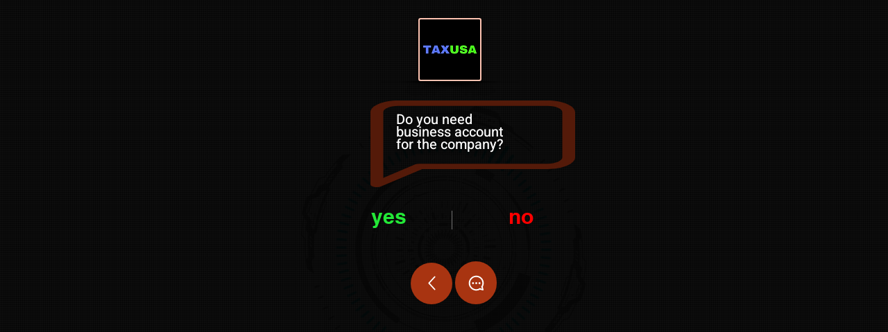

--- FILE ---
content_type: text/html; charset=utf-8
request_url: https://www.google.com/recaptcha/api2/aframe
body_size: 248
content:
<!DOCTYPE HTML><html><head><meta http-equiv="content-type" content="text/html; charset=UTF-8"></head><body><script nonce="hZUlkL4JjtlgE_9yrOedEA">/** Anti-fraud and anti-abuse applications only. See google.com/recaptcha */ try{var clients={'sodar':'https://pagead2.googlesyndication.com/pagead/sodar?'};window.addEventListener("message",function(a){try{if(a.source===window.parent){var b=JSON.parse(a.data);var c=clients[b['id']];if(c){var d=document.createElement('img');d.src=c+b['params']+'&rc='+(localStorage.getItem("rc::a")?sessionStorage.getItem("rc::b"):"");window.document.body.appendChild(d);sessionStorage.setItem("rc::e",parseInt(sessionStorage.getItem("rc::e")||0)+1);localStorage.setItem("rc::h",'1764639618719');}}}catch(b){}});window.parent.postMessage("_grecaptcha_ready", "*");}catch(b){}</script></body></html>